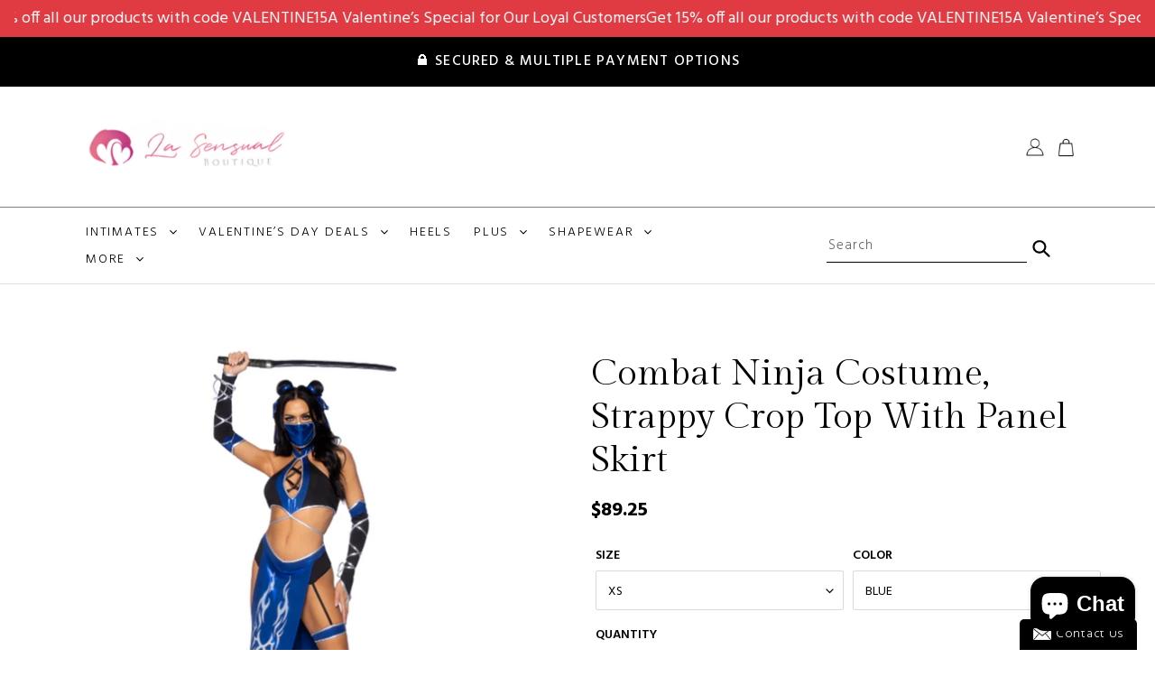

--- FILE ---
content_type: text/css
request_url: https://lasensualboutique.com/cdn/shop/t/8/assets/gang-custom-css-shopify--main.css?v=50390612727413499051727277906
body_size: -701
content:
.announcement-bar {
  /*  background-color: #3a3a3a;
    display: none;*/
}

--- FILE ---
content_type: text/css
request_url: https://lasensualboutique.com/cdn/shop/t/8/assets/custom-product.css?v=46691363665474139081735570011
body_size: 707
content:
.product-template__container{width:100%;max-width:1200px;padding:55px 15px}h1.product-single__title{color:#000;text-transform:capitalize;margin-bottom:15px}.jdgm-prev-badge{margin-bottom:16px}.jdgm-preview-badge .jdgm-star{color:#ffa800!important;font-size:13px}span.jdgm-prev-badge__text{vertical-align:middle;color:#000;text-transform:uppercase;font-weight:600;font-size:11px;line-height:1.6;margin-bottom:-3px;display:inline-block;margin-left:6px}.price-item{font-size:22px;font-weight:700}.prod-meta{font-size:14px;color:#5a5a5a;font-weight:500;line-height:1.6;margin-bottom:17px;margin-top:20px}span.inn-prod-meta{display:block;margin:8px 0}span.inn-prod-meta span{margin-left:5px}.dg-shipping-date{margin-top:17px;margin-bottom:30px}.dg-shipping-date p{color:#5a5a5a;font-size:16px;line-height:1.8;margin-bottom:15px}.dg-shipping-date p span{color:#5a5a5a}.product-form__item label{font-size:14px;text-transform:uppercase;font-weight:600;line-height:1.5;color:#000;margin-bottom:6px;margin-top:7px}.product-form select{padding:0 13px;border:1px solid #dadada;height:42px;font-size:14px;line-height:46px;font-weight:400;text-transform:capitalize}.product-form select option{color:#000}input#Quantity-product-template{padding:0 13px;border:1px solid #dadada;height:42px;font-size:14px;line-height:46px;font-weight:500;text-transform:capitalize}.product-form__cart-submit:hover{background:#000!important;color:#fff!important;border:none}.product-form__cart-submit{text-align:center;text-transform:uppercase;font-size:19px;padding:15px 45px;font-weight:600;color:#fff;background:#fa198d;height:auto;letter-spacing:0;border:none;margin-top:10px;border-radius:100px}.shopify-payment-button__button [role=button]{background:#000!important;border:none!important;padding:20px!important;text-transform:uppercase;display:flex!important;align-items:center!important;font-weight:500!important}.shopify-payment-button .shopify-payment-button__more-options{text-transform:uppercase;font-weight:600;font-size:14px;color:#000}div#ultimateTrustBadgeswidgetDiv{display:none}.secureoption{border:2px solid #000;padding:0 25px 10px;display:flex;flex-wrap:wrap;margin-top:22px;margin-bottom:0;flex-direction:column;justify-content:center;align-items:center}.secureoption h4{background:#fff;text-transform:uppercase;color:#e40f7d;font-weight:600;font-size:15px;padding:13px 25px;margin-top:-23px;display:inline-block;line-height:1.5;margin-bottom:0;letter-spacing:1px}.tabswrap{display:flex;flex-wrap:wrap;clear:both;width:100%;justify-content:center}ul.tabs{padding:0;list-style:none;width:100%;margin:45px 0 20px;border-bottom:1px solid #e6e6e6;display:flex;justify-content:center}ul.tabs li{float:left;cursor:pointer;padding:13px 0;color:#000;margin:0 30px;overflow:hidden;position:relative;text-transform:capitalize;font-weight:600;font-size:18px;letter-spacing:0}ul.tabs li.active{background-color:#fff;color:#333;border-bottom:1px solid #fff;display:block;margin-bottom:-1px}span.tabspa:after{content:"";position:absolute;bottom:-1px;left:0;width:0;height:4px;transition:all ease .3s;background:#000}ul.tabs li.active span.tabspa:after{width:100%}.tab_container{border-top:none;clear:both;float:left;width:100%;background:#fff;overflow:auto}.tab_content{padding:20px;display:none;color:#000;font-size:17px;line-height:1.7}.tab_drawer_heading{display:none}.spr-container{padding:0;border:none}.spr-header{display:flex;flex-wrap:wrap;flex-direction:column;justify-content:center;text-align:center}h2.spr-header-title{font-family:Better-Grade;font-weight:400;text-transform:capitalize;font-size:85px;line-height:.8;margin-bottom:22px;color:#fa198d;letter-spacing:0}@media screen and (max-width: 480px){.tabs{display:none}.tab_drawer_heading{background-color:#ccc;color:#fff;border-top:1px solid #333;margin:0;padding:5px 20px;display:block;cursor:pointer;-webkit-touch-callout:none;-webkit-user-select:none;-khtml-user-select:none;-moz-user-select:none;-ms-user-select:none;user-select:none}.d_active{background-color:#666;color:#fff}}.spr-summary{display:flex;justify-content:center;align-items:center}i.spr-icon{color:#ffa800!important;font-size:14px}span.spr-summary-caption{margin-left:11px;margin-right:15px;line-height:1.6;font-size:15px;color:#000;text-transform:capitalize}span.spr-summary-actions a.spr-summary-actions-newreview{border-color:#000;padding:0;color:#000;text-transform:capitalize;font-weight:600;font-size:15px;line-height:1.6}span.spr-summary-actions a.spr-summary-actions-newreview:hover{border-color:#fa198d;color:#fa198d}.spr-review{border:none}.spr-form-label+.spr-form-input{padding:0 13px;border:1px solid #dadada;font-size:14px;line-height:50px;font-weight:400;text-transform:capitalize}label.spr-form-label{font-size:14px;text-transform:uppercase;font-weight:600;line-height:1.5;color:#000;margin-bottom:6px;margin-top:7px}h3.spr-form-title{color:#000;text-transform:uppercase;font-weight:600;font-size:15px;line-height:1.6}.spr-form-input-textarea{font-size:14px;line-height:46px;font-weight:400;text-transform:capitalize;border:none;padding:0}input.spr-button{text-align:center;text-transform:uppercase;font-size:14px;padding:24px 45px 15px;font-weight:600;color:#fff;background:#fa198d;height:auto;letter-spacing:0;border:none;margin-top:10px}.tab_content h4{font-weight:600;text-transform:capitalize;color:#000;font-size:17px;margin-top:40px;margin-bottom:15px}div#backToCollection a{border:none;border-bottom:1px solid #000;border-radius:0;padding:0 0 6px;color:#000;font-weight:600;font-size:13px}div#backToCollection a:hover{color:#fa198d;border-color:#fa198d}@media screen and (max-width:767px){.product-template__container{padding-bottom:15px}.tabswrap{padding-top:40px}ul.tabs{display:none}.tab_drawer_heading{border-color:#fff;background:#000;padding:15px 17px;font-weight:600;text-transform:uppercase;font-size:17px;line-height:1.6}.tab_drawer_heading.d_active{background:#fa198d}.tab_content{padding:30px 11px}h2.spr-header-title{font-size:64px}.spr-container{border:none!important;padding:0!important}.spr-summary{flex-wrap:wrap}span.spr-summary-actions{margin-top:16px}.spr-form-input-textarea{height:100px}}@media screen and (min-width:768px) and (max-width:1024px){.tabswrap{padding-left:20px}}@media only screen and (min-width: 990px){.product-single__thumbnails-item--medium{flex:0 0 20%!important}}
/*# sourceMappingURL=/cdn/shop/t/8/assets/custom-product.css.map?v=46691363665474139081735570011 */


--- FILE ---
content_type: image/svg+xml
request_url: https://trust.conversionbear.com/static/badges/discover_color.svg
body_size: 10706
content:
<svg width="115" height="80" viewBox="0 0 115 80" fill="none" xmlns="http://www.w3.org/2000/svg" xmlns:xlink="http://www.w3.org/1999/xlink">
<path d="M10.3571 44.3907C9.24181 45.3979 7.79301 45.8372 5.49947 45.8372H4.54683V33.8035H5.49947C7.79301 33.8035 9.18478 34.2139 10.3571 35.2752C11.5847 36.3684 12.3232 38.0621 12.3232 39.8055C12.3232 41.5524 11.5847 43.298 10.3571 44.3907ZM6.21052 30.7202H1V48.918H6.18302C8.93914 48.918 10.9292 48.2677 12.6762 46.8172C14.752 45.0992 15.9796 42.5099 15.9796 39.8317C15.9796 34.4613 11.9671 30.7202 6.21052 30.7202Z" fill="#201D1C"/>
<path d="M17.613 48.918H21.1627V30.7202H17.613V48.918Z" fill="#201D1C"/>
<path d="M29.842 37.703C27.712 36.9148 27.0864 36.3949 27.0864 35.4117C27.0864 34.2657 28.2008 33.3947 29.7308 33.3947C30.7944 33.3947 31.6684 33.8316 32.5933 34.8685L34.4505 32.4365C32.9242 31.1015 31.0982 30.4189 29.103 30.4189C25.8833 30.4189 23.4273 32.6549 23.4273 35.6333C23.4273 38.1404 24.5709 39.424 27.9047 40.6238C29.2942 41.1139 30.0014 41.4405 30.3583 41.6602C31.0676 42.1233 31.4227 42.7789 31.4227 43.5431C31.4227 45.0176 30.2504 46.1101 28.6666 46.1101C26.9736 46.1101 25.6099 45.2633 24.7927 43.6829L22.4994 45.8909C24.1348 48.2915 26.099 49.3555 28.7998 49.3555C32.4887 49.3555 35.0762 46.9028 35.0762 43.3799C35.0762 40.4886 33.8799 39.1798 29.842 37.703Z" fill="#201D1C"/>
<path d="M36.1962 39.8315C36.1962 45.1805 40.3963 49.3281 45.8015 49.3281C47.3295 49.3281 48.6381 49.0277 50.2519 48.2675V44.0891C48.8329 45.5094 47.576 46.0822 45.9665 46.0822C42.3917 46.0822 39.8543 43.4903 39.8543 39.8053C39.8543 36.3113 42.4719 33.5553 45.8015 33.5553C47.4945 33.5553 48.7761 34.1594 50.2519 35.6029V31.4265C48.6938 30.636 47.4125 30.3086 45.8853 30.3086C40.5075 30.3086 36.1962 34.5402 36.1962 39.8315Z" fill="#201D1C"/>
<path d="M78.3966 42.9436L73.5438 30.7201H69.666L77.3883 49.3848H79.2986L87.1604 30.7201H83.3126L78.3966 42.9436Z" fill="#201D1C"/>
<path d="M88.7655 48.918H98.8321V45.8372H92.3122V40.9251H98.5916V37.8426H92.3122V33.8035H98.8321V30.7202H88.7655V48.918Z" fill="#201D1C"/>
<path d="M105.765 39.0982H104.728V33.5866H105.821C108.032 33.5866 109.234 34.5128 109.234 36.2838C109.234 38.1133 108.032 39.0982 105.765 39.0982ZM112.887 36.0927C112.887 32.6858 110.54 30.7202 106.446 30.7202H101.183V48.918H104.728V41.6077H105.191L110.104 48.918H114.47L108.741 41.2515C111.414 40.708 112.887 38.8791 112.887 36.0927Z" fill="#201D1C"/>
<path d="M10.3571 44.3907C9.24181 45.3979 7.79301 45.8372 5.49947 45.8372H4.54683V33.8035H5.49947C7.79301 33.8035 9.18478 34.2139 10.3571 35.2752C11.5847 36.3684 12.3232 38.0621 12.3232 39.8055C12.3232 41.5524 11.5847 43.298 10.3571 44.3907ZM6.21052 30.7202H1V48.918H6.18302C8.93914 48.918 10.9292 48.2677 12.6762 46.8172C14.752 45.0992 15.9796 42.5099 15.9796 39.8317C15.9796 34.4613 11.9671 30.7202 6.21052 30.7202Z" fill="#201D1C"/>
<path d="M17.613 48.918H21.1627V30.7202H17.613V48.918Z" fill="#201D1C"/>
<path d="M29.842 37.703C27.712 36.9148 27.0864 36.3949 27.0864 35.4117C27.0864 34.2657 28.2008 33.3947 29.7308 33.3947C30.7944 33.3947 31.6684 33.8316 32.5933 34.8685L34.4505 32.4365C32.9242 31.1015 31.0982 30.4189 29.103 30.4189C25.8833 30.4189 23.4273 32.6549 23.4273 35.6333C23.4273 38.1404 24.5709 39.424 27.9047 40.6238C29.2942 41.1139 30.0014 41.4405 30.3583 41.6602C31.0676 42.1233 31.4227 42.7789 31.4227 43.5431C31.4227 45.0176 30.2504 46.1101 28.6666 46.1101C26.9736 46.1101 25.6099 45.2633 24.7927 43.6829L22.4994 45.8909C24.1348 48.2915 26.099 49.3555 28.7998 49.3555C32.4887 49.3555 35.0762 46.9028 35.0762 43.3799C35.0762 40.4886 33.8799 39.1798 29.842 37.703Z" fill="#201D1C"/>
<path d="M36.1962 39.8315C36.1962 45.1805 40.3963 49.3281 45.8015 49.3281C47.3295 49.3281 48.6381 49.0277 50.2519 48.2675V44.0891C48.8329 45.5094 47.576 46.0822 45.9665 46.0822C42.3917 46.0822 39.8543 43.4903 39.8543 39.8053C39.8543 36.3113 42.4719 33.5553 45.8015 33.5553C47.4945 33.5553 48.7761 34.1594 50.2519 35.6029V31.4265C48.6938 30.636 47.4125 30.3086 45.8853 30.3086C40.5075 30.3086 36.1962 34.5402 36.1962 39.8315Z" fill="#201D1C"/>
<path d="M78.3966 42.9436L73.5438 30.7201H69.666L77.3883 49.3848H79.2986L87.1604 30.7201H83.3126L78.3966 42.9436Z" fill="#201D1C"/>
<path d="M88.7655 48.918H98.8321V45.8372H92.3122V40.9251H98.5916V37.8426H92.3122V33.8035H98.8321V30.7202H88.7655V48.918Z" fill="#201D1C"/>
<path d="M105.765 39.0982H104.728V33.5866H105.821C108.032 33.5866 109.234 34.5128 109.234 36.2838C109.234 38.1133 108.032 39.0982 105.765 39.0982ZM112.887 36.0927C112.887 32.6858 110.54 30.7202 106.446 30.7202H101.183V48.918H104.728V41.6077H105.191L110.104 48.918H114.47L108.741 41.2515C111.414 40.708 112.887 38.8791 112.887 36.0927Z" fill="#201D1C"/>
<mask id="mask0" mask-type="alpha" maskUnits="userSpaceOnUse" x="51" y="30" width="20" height="20">
<circle cx="61" cy="40" r="10" fill="#C4C4C4"/>
</mask>
<g mask="url(#mask0)">
<path d="M78.3966 42.9426L73.5438 30.7191H69.666L77.3883 49.3838H79.2986L87.1604 30.7191H83.3126L78.3966 42.9426Z" fill="#201D1C"/>
<rect x="50.0001" y="29" width="22" height="22" fill="url(#pattern0)"/>
</g>
<defs>
<pattern id="pattern0" patternContentUnits="objectBoundingBox" width="1" height="1">
<use xlink:href="#image0" transform="scale(0.00793651)"/>
</pattern>
<image id="image0" width="126" height="126" xlink:href="[data-uri]"/>
</defs>
</svg>
